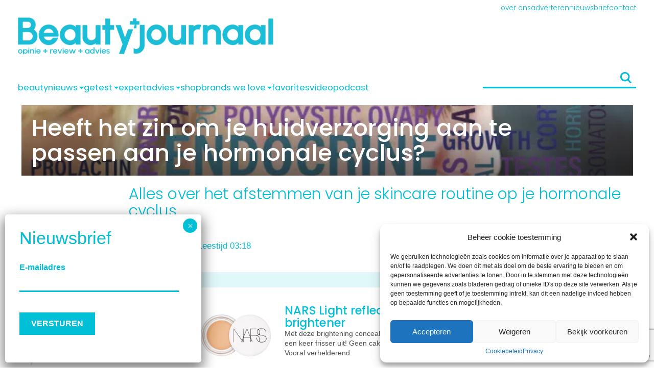

--- FILE ---
content_type: text/html; charset=utf-8
request_url: https://www.google.com/recaptcha/api2/anchor?ar=1&k=6LcNswwqAAAAACrW6hwL-zpcqm79Qj0cnn7IRhgD&co=aHR0cHM6Ly93d3cuYmVhdXR5am91cm5hYWwubmw6NDQz&hl=en&v=PoyoqOPhxBO7pBk68S4YbpHZ&theme=light&size=invisible&badge=bottomright&anchor-ms=20000&execute-ms=30000&cb=i248a3navt9u
body_size: 49292
content:
<!DOCTYPE HTML><html dir="ltr" lang="en"><head><meta http-equiv="Content-Type" content="text/html; charset=UTF-8">
<meta http-equiv="X-UA-Compatible" content="IE=edge">
<title>reCAPTCHA</title>
<style type="text/css">
/* cyrillic-ext */
@font-face {
  font-family: 'Roboto';
  font-style: normal;
  font-weight: 400;
  font-stretch: 100%;
  src: url(//fonts.gstatic.com/s/roboto/v48/KFO7CnqEu92Fr1ME7kSn66aGLdTylUAMa3GUBHMdazTgWw.woff2) format('woff2');
  unicode-range: U+0460-052F, U+1C80-1C8A, U+20B4, U+2DE0-2DFF, U+A640-A69F, U+FE2E-FE2F;
}
/* cyrillic */
@font-face {
  font-family: 'Roboto';
  font-style: normal;
  font-weight: 400;
  font-stretch: 100%;
  src: url(//fonts.gstatic.com/s/roboto/v48/KFO7CnqEu92Fr1ME7kSn66aGLdTylUAMa3iUBHMdazTgWw.woff2) format('woff2');
  unicode-range: U+0301, U+0400-045F, U+0490-0491, U+04B0-04B1, U+2116;
}
/* greek-ext */
@font-face {
  font-family: 'Roboto';
  font-style: normal;
  font-weight: 400;
  font-stretch: 100%;
  src: url(//fonts.gstatic.com/s/roboto/v48/KFO7CnqEu92Fr1ME7kSn66aGLdTylUAMa3CUBHMdazTgWw.woff2) format('woff2');
  unicode-range: U+1F00-1FFF;
}
/* greek */
@font-face {
  font-family: 'Roboto';
  font-style: normal;
  font-weight: 400;
  font-stretch: 100%;
  src: url(//fonts.gstatic.com/s/roboto/v48/KFO7CnqEu92Fr1ME7kSn66aGLdTylUAMa3-UBHMdazTgWw.woff2) format('woff2');
  unicode-range: U+0370-0377, U+037A-037F, U+0384-038A, U+038C, U+038E-03A1, U+03A3-03FF;
}
/* math */
@font-face {
  font-family: 'Roboto';
  font-style: normal;
  font-weight: 400;
  font-stretch: 100%;
  src: url(//fonts.gstatic.com/s/roboto/v48/KFO7CnqEu92Fr1ME7kSn66aGLdTylUAMawCUBHMdazTgWw.woff2) format('woff2');
  unicode-range: U+0302-0303, U+0305, U+0307-0308, U+0310, U+0312, U+0315, U+031A, U+0326-0327, U+032C, U+032F-0330, U+0332-0333, U+0338, U+033A, U+0346, U+034D, U+0391-03A1, U+03A3-03A9, U+03B1-03C9, U+03D1, U+03D5-03D6, U+03F0-03F1, U+03F4-03F5, U+2016-2017, U+2034-2038, U+203C, U+2040, U+2043, U+2047, U+2050, U+2057, U+205F, U+2070-2071, U+2074-208E, U+2090-209C, U+20D0-20DC, U+20E1, U+20E5-20EF, U+2100-2112, U+2114-2115, U+2117-2121, U+2123-214F, U+2190, U+2192, U+2194-21AE, U+21B0-21E5, U+21F1-21F2, U+21F4-2211, U+2213-2214, U+2216-22FF, U+2308-230B, U+2310, U+2319, U+231C-2321, U+2336-237A, U+237C, U+2395, U+239B-23B7, U+23D0, U+23DC-23E1, U+2474-2475, U+25AF, U+25B3, U+25B7, U+25BD, U+25C1, U+25CA, U+25CC, U+25FB, U+266D-266F, U+27C0-27FF, U+2900-2AFF, U+2B0E-2B11, U+2B30-2B4C, U+2BFE, U+3030, U+FF5B, U+FF5D, U+1D400-1D7FF, U+1EE00-1EEFF;
}
/* symbols */
@font-face {
  font-family: 'Roboto';
  font-style: normal;
  font-weight: 400;
  font-stretch: 100%;
  src: url(//fonts.gstatic.com/s/roboto/v48/KFO7CnqEu92Fr1ME7kSn66aGLdTylUAMaxKUBHMdazTgWw.woff2) format('woff2');
  unicode-range: U+0001-000C, U+000E-001F, U+007F-009F, U+20DD-20E0, U+20E2-20E4, U+2150-218F, U+2190, U+2192, U+2194-2199, U+21AF, U+21E6-21F0, U+21F3, U+2218-2219, U+2299, U+22C4-22C6, U+2300-243F, U+2440-244A, U+2460-24FF, U+25A0-27BF, U+2800-28FF, U+2921-2922, U+2981, U+29BF, U+29EB, U+2B00-2BFF, U+4DC0-4DFF, U+FFF9-FFFB, U+10140-1018E, U+10190-1019C, U+101A0, U+101D0-101FD, U+102E0-102FB, U+10E60-10E7E, U+1D2C0-1D2D3, U+1D2E0-1D37F, U+1F000-1F0FF, U+1F100-1F1AD, U+1F1E6-1F1FF, U+1F30D-1F30F, U+1F315, U+1F31C, U+1F31E, U+1F320-1F32C, U+1F336, U+1F378, U+1F37D, U+1F382, U+1F393-1F39F, U+1F3A7-1F3A8, U+1F3AC-1F3AF, U+1F3C2, U+1F3C4-1F3C6, U+1F3CA-1F3CE, U+1F3D4-1F3E0, U+1F3ED, U+1F3F1-1F3F3, U+1F3F5-1F3F7, U+1F408, U+1F415, U+1F41F, U+1F426, U+1F43F, U+1F441-1F442, U+1F444, U+1F446-1F449, U+1F44C-1F44E, U+1F453, U+1F46A, U+1F47D, U+1F4A3, U+1F4B0, U+1F4B3, U+1F4B9, U+1F4BB, U+1F4BF, U+1F4C8-1F4CB, U+1F4D6, U+1F4DA, U+1F4DF, U+1F4E3-1F4E6, U+1F4EA-1F4ED, U+1F4F7, U+1F4F9-1F4FB, U+1F4FD-1F4FE, U+1F503, U+1F507-1F50B, U+1F50D, U+1F512-1F513, U+1F53E-1F54A, U+1F54F-1F5FA, U+1F610, U+1F650-1F67F, U+1F687, U+1F68D, U+1F691, U+1F694, U+1F698, U+1F6AD, U+1F6B2, U+1F6B9-1F6BA, U+1F6BC, U+1F6C6-1F6CF, U+1F6D3-1F6D7, U+1F6E0-1F6EA, U+1F6F0-1F6F3, U+1F6F7-1F6FC, U+1F700-1F7FF, U+1F800-1F80B, U+1F810-1F847, U+1F850-1F859, U+1F860-1F887, U+1F890-1F8AD, U+1F8B0-1F8BB, U+1F8C0-1F8C1, U+1F900-1F90B, U+1F93B, U+1F946, U+1F984, U+1F996, U+1F9E9, U+1FA00-1FA6F, U+1FA70-1FA7C, U+1FA80-1FA89, U+1FA8F-1FAC6, U+1FACE-1FADC, U+1FADF-1FAE9, U+1FAF0-1FAF8, U+1FB00-1FBFF;
}
/* vietnamese */
@font-face {
  font-family: 'Roboto';
  font-style: normal;
  font-weight: 400;
  font-stretch: 100%;
  src: url(//fonts.gstatic.com/s/roboto/v48/KFO7CnqEu92Fr1ME7kSn66aGLdTylUAMa3OUBHMdazTgWw.woff2) format('woff2');
  unicode-range: U+0102-0103, U+0110-0111, U+0128-0129, U+0168-0169, U+01A0-01A1, U+01AF-01B0, U+0300-0301, U+0303-0304, U+0308-0309, U+0323, U+0329, U+1EA0-1EF9, U+20AB;
}
/* latin-ext */
@font-face {
  font-family: 'Roboto';
  font-style: normal;
  font-weight: 400;
  font-stretch: 100%;
  src: url(//fonts.gstatic.com/s/roboto/v48/KFO7CnqEu92Fr1ME7kSn66aGLdTylUAMa3KUBHMdazTgWw.woff2) format('woff2');
  unicode-range: U+0100-02BA, U+02BD-02C5, U+02C7-02CC, U+02CE-02D7, U+02DD-02FF, U+0304, U+0308, U+0329, U+1D00-1DBF, U+1E00-1E9F, U+1EF2-1EFF, U+2020, U+20A0-20AB, U+20AD-20C0, U+2113, U+2C60-2C7F, U+A720-A7FF;
}
/* latin */
@font-face {
  font-family: 'Roboto';
  font-style: normal;
  font-weight: 400;
  font-stretch: 100%;
  src: url(//fonts.gstatic.com/s/roboto/v48/KFO7CnqEu92Fr1ME7kSn66aGLdTylUAMa3yUBHMdazQ.woff2) format('woff2');
  unicode-range: U+0000-00FF, U+0131, U+0152-0153, U+02BB-02BC, U+02C6, U+02DA, U+02DC, U+0304, U+0308, U+0329, U+2000-206F, U+20AC, U+2122, U+2191, U+2193, U+2212, U+2215, U+FEFF, U+FFFD;
}
/* cyrillic-ext */
@font-face {
  font-family: 'Roboto';
  font-style: normal;
  font-weight: 500;
  font-stretch: 100%;
  src: url(//fonts.gstatic.com/s/roboto/v48/KFO7CnqEu92Fr1ME7kSn66aGLdTylUAMa3GUBHMdazTgWw.woff2) format('woff2');
  unicode-range: U+0460-052F, U+1C80-1C8A, U+20B4, U+2DE0-2DFF, U+A640-A69F, U+FE2E-FE2F;
}
/* cyrillic */
@font-face {
  font-family: 'Roboto';
  font-style: normal;
  font-weight: 500;
  font-stretch: 100%;
  src: url(//fonts.gstatic.com/s/roboto/v48/KFO7CnqEu92Fr1ME7kSn66aGLdTylUAMa3iUBHMdazTgWw.woff2) format('woff2');
  unicode-range: U+0301, U+0400-045F, U+0490-0491, U+04B0-04B1, U+2116;
}
/* greek-ext */
@font-face {
  font-family: 'Roboto';
  font-style: normal;
  font-weight: 500;
  font-stretch: 100%;
  src: url(//fonts.gstatic.com/s/roboto/v48/KFO7CnqEu92Fr1ME7kSn66aGLdTylUAMa3CUBHMdazTgWw.woff2) format('woff2');
  unicode-range: U+1F00-1FFF;
}
/* greek */
@font-face {
  font-family: 'Roboto';
  font-style: normal;
  font-weight: 500;
  font-stretch: 100%;
  src: url(//fonts.gstatic.com/s/roboto/v48/KFO7CnqEu92Fr1ME7kSn66aGLdTylUAMa3-UBHMdazTgWw.woff2) format('woff2');
  unicode-range: U+0370-0377, U+037A-037F, U+0384-038A, U+038C, U+038E-03A1, U+03A3-03FF;
}
/* math */
@font-face {
  font-family: 'Roboto';
  font-style: normal;
  font-weight: 500;
  font-stretch: 100%;
  src: url(//fonts.gstatic.com/s/roboto/v48/KFO7CnqEu92Fr1ME7kSn66aGLdTylUAMawCUBHMdazTgWw.woff2) format('woff2');
  unicode-range: U+0302-0303, U+0305, U+0307-0308, U+0310, U+0312, U+0315, U+031A, U+0326-0327, U+032C, U+032F-0330, U+0332-0333, U+0338, U+033A, U+0346, U+034D, U+0391-03A1, U+03A3-03A9, U+03B1-03C9, U+03D1, U+03D5-03D6, U+03F0-03F1, U+03F4-03F5, U+2016-2017, U+2034-2038, U+203C, U+2040, U+2043, U+2047, U+2050, U+2057, U+205F, U+2070-2071, U+2074-208E, U+2090-209C, U+20D0-20DC, U+20E1, U+20E5-20EF, U+2100-2112, U+2114-2115, U+2117-2121, U+2123-214F, U+2190, U+2192, U+2194-21AE, U+21B0-21E5, U+21F1-21F2, U+21F4-2211, U+2213-2214, U+2216-22FF, U+2308-230B, U+2310, U+2319, U+231C-2321, U+2336-237A, U+237C, U+2395, U+239B-23B7, U+23D0, U+23DC-23E1, U+2474-2475, U+25AF, U+25B3, U+25B7, U+25BD, U+25C1, U+25CA, U+25CC, U+25FB, U+266D-266F, U+27C0-27FF, U+2900-2AFF, U+2B0E-2B11, U+2B30-2B4C, U+2BFE, U+3030, U+FF5B, U+FF5D, U+1D400-1D7FF, U+1EE00-1EEFF;
}
/* symbols */
@font-face {
  font-family: 'Roboto';
  font-style: normal;
  font-weight: 500;
  font-stretch: 100%;
  src: url(//fonts.gstatic.com/s/roboto/v48/KFO7CnqEu92Fr1ME7kSn66aGLdTylUAMaxKUBHMdazTgWw.woff2) format('woff2');
  unicode-range: U+0001-000C, U+000E-001F, U+007F-009F, U+20DD-20E0, U+20E2-20E4, U+2150-218F, U+2190, U+2192, U+2194-2199, U+21AF, U+21E6-21F0, U+21F3, U+2218-2219, U+2299, U+22C4-22C6, U+2300-243F, U+2440-244A, U+2460-24FF, U+25A0-27BF, U+2800-28FF, U+2921-2922, U+2981, U+29BF, U+29EB, U+2B00-2BFF, U+4DC0-4DFF, U+FFF9-FFFB, U+10140-1018E, U+10190-1019C, U+101A0, U+101D0-101FD, U+102E0-102FB, U+10E60-10E7E, U+1D2C0-1D2D3, U+1D2E0-1D37F, U+1F000-1F0FF, U+1F100-1F1AD, U+1F1E6-1F1FF, U+1F30D-1F30F, U+1F315, U+1F31C, U+1F31E, U+1F320-1F32C, U+1F336, U+1F378, U+1F37D, U+1F382, U+1F393-1F39F, U+1F3A7-1F3A8, U+1F3AC-1F3AF, U+1F3C2, U+1F3C4-1F3C6, U+1F3CA-1F3CE, U+1F3D4-1F3E0, U+1F3ED, U+1F3F1-1F3F3, U+1F3F5-1F3F7, U+1F408, U+1F415, U+1F41F, U+1F426, U+1F43F, U+1F441-1F442, U+1F444, U+1F446-1F449, U+1F44C-1F44E, U+1F453, U+1F46A, U+1F47D, U+1F4A3, U+1F4B0, U+1F4B3, U+1F4B9, U+1F4BB, U+1F4BF, U+1F4C8-1F4CB, U+1F4D6, U+1F4DA, U+1F4DF, U+1F4E3-1F4E6, U+1F4EA-1F4ED, U+1F4F7, U+1F4F9-1F4FB, U+1F4FD-1F4FE, U+1F503, U+1F507-1F50B, U+1F50D, U+1F512-1F513, U+1F53E-1F54A, U+1F54F-1F5FA, U+1F610, U+1F650-1F67F, U+1F687, U+1F68D, U+1F691, U+1F694, U+1F698, U+1F6AD, U+1F6B2, U+1F6B9-1F6BA, U+1F6BC, U+1F6C6-1F6CF, U+1F6D3-1F6D7, U+1F6E0-1F6EA, U+1F6F0-1F6F3, U+1F6F7-1F6FC, U+1F700-1F7FF, U+1F800-1F80B, U+1F810-1F847, U+1F850-1F859, U+1F860-1F887, U+1F890-1F8AD, U+1F8B0-1F8BB, U+1F8C0-1F8C1, U+1F900-1F90B, U+1F93B, U+1F946, U+1F984, U+1F996, U+1F9E9, U+1FA00-1FA6F, U+1FA70-1FA7C, U+1FA80-1FA89, U+1FA8F-1FAC6, U+1FACE-1FADC, U+1FADF-1FAE9, U+1FAF0-1FAF8, U+1FB00-1FBFF;
}
/* vietnamese */
@font-face {
  font-family: 'Roboto';
  font-style: normal;
  font-weight: 500;
  font-stretch: 100%;
  src: url(//fonts.gstatic.com/s/roboto/v48/KFO7CnqEu92Fr1ME7kSn66aGLdTylUAMa3OUBHMdazTgWw.woff2) format('woff2');
  unicode-range: U+0102-0103, U+0110-0111, U+0128-0129, U+0168-0169, U+01A0-01A1, U+01AF-01B0, U+0300-0301, U+0303-0304, U+0308-0309, U+0323, U+0329, U+1EA0-1EF9, U+20AB;
}
/* latin-ext */
@font-face {
  font-family: 'Roboto';
  font-style: normal;
  font-weight: 500;
  font-stretch: 100%;
  src: url(//fonts.gstatic.com/s/roboto/v48/KFO7CnqEu92Fr1ME7kSn66aGLdTylUAMa3KUBHMdazTgWw.woff2) format('woff2');
  unicode-range: U+0100-02BA, U+02BD-02C5, U+02C7-02CC, U+02CE-02D7, U+02DD-02FF, U+0304, U+0308, U+0329, U+1D00-1DBF, U+1E00-1E9F, U+1EF2-1EFF, U+2020, U+20A0-20AB, U+20AD-20C0, U+2113, U+2C60-2C7F, U+A720-A7FF;
}
/* latin */
@font-face {
  font-family: 'Roboto';
  font-style: normal;
  font-weight: 500;
  font-stretch: 100%;
  src: url(//fonts.gstatic.com/s/roboto/v48/KFO7CnqEu92Fr1ME7kSn66aGLdTylUAMa3yUBHMdazQ.woff2) format('woff2');
  unicode-range: U+0000-00FF, U+0131, U+0152-0153, U+02BB-02BC, U+02C6, U+02DA, U+02DC, U+0304, U+0308, U+0329, U+2000-206F, U+20AC, U+2122, U+2191, U+2193, U+2212, U+2215, U+FEFF, U+FFFD;
}
/* cyrillic-ext */
@font-face {
  font-family: 'Roboto';
  font-style: normal;
  font-weight: 900;
  font-stretch: 100%;
  src: url(//fonts.gstatic.com/s/roboto/v48/KFO7CnqEu92Fr1ME7kSn66aGLdTylUAMa3GUBHMdazTgWw.woff2) format('woff2');
  unicode-range: U+0460-052F, U+1C80-1C8A, U+20B4, U+2DE0-2DFF, U+A640-A69F, U+FE2E-FE2F;
}
/* cyrillic */
@font-face {
  font-family: 'Roboto';
  font-style: normal;
  font-weight: 900;
  font-stretch: 100%;
  src: url(//fonts.gstatic.com/s/roboto/v48/KFO7CnqEu92Fr1ME7kSn66aGLdTylUAMa3iUBHMdazTgWw.woff2) format('woff2');
  unicode-range: U+0301, U+0400-045F, U+0490-0491, U+04B0-04B1, U+2116;
}
/* greek-ext */
@font-face {
  font-family: 'Roboto';
  font-style: normal;
  font-weight: 900;
  font-stretch: 100%;
  src: url(//fonts.gstatic.com/s/roboto/v48/KFO7CnqEu92Fr1ME7kSn66aGLdTylUAMa3CUBHMdazTgWw.woff2) format('woff2');
  unicode-range: U+1F00-1FFF;
}
/* greek */
@font-face {
  font-family: 'Roboto';
  font-style: normal;
  font-weight: 900;
  font-stretch: 100%;
  src: url(//fonts.gstatic.com/s/roboto/v48/KFO7CnqEu92Fr1ME7kSn66aGLdTylUAMa3-UBHMdazTgWw.woff2) format('woff2');
  unicode-range: U+0370-0377, U+037A-037F, U+0384-038A, U+038C, U+038E-03A1, U+03A3-03FF;
}
/* math */
@font-face {
  font-family: 'Roboto';
  font-style: normal;
  font-weight: 900;
  font-stretch: 100%;
  src: url(//fonts.gstatic.com/s/roboto/v48/KFO7CnqEu92Fr1ME7kSn66aGLdTylUAMawCUBHMdazTgWw.woff2) format('woff2');
  unicode-range: U+0302-0303, U+0305, U+0307-0308, U+0310, U+0312, U+0315, U+031A, U+0326-0327, U+032C, U+032F-0330, U+0332-0333, U+0338, U+033A, U+0346, U+034D, U+0391-03A1, U+03A3-03A9, U+03B1-03C9, U+03D1, U+03D5-03D6, U+03F0-03F1, U+03F4-03F5, U+2016-2017, U+2034-2038, U+203C, U+2040, U+2043, U+2047, U+2050, U+2057, U+205F, U+2070-2071, U+2074-208E, U+2090-209C, U+20D0-20DC, U+20E1, U+20E5-20EF, U+2100-2112, U+2114-2115, U+2117-2121, U+2123-214F, U+2190, U+2192, U+2194-21AE, U+21B0-21E5, U+21F1-21F2, U+21F4-2211, U+2213-2214, U+2216-22FF, U+2308-230B, U+2310, U+2319, U+231C-2321, U+2336-237A, U+237C, U+2395, U+239B-23B7, U+23D0, U+23DC-23E1, U+2474-2475, U+25AF, U+25B3, U+25B7, U+25BD, U+25C1, U+25CA, U+25CC, U+25FB, U+266D-266F, U+27C0-27FF, U+2900-2AFF, U+2B0E-2B11, U+2B30-2B4C, U+2BFE, U+3030, U+FF5B, U+FF5D, U+1D400-1D7FF, U+1EE00-1EEFF;
}
/* symbols */
@font-face {
  font-family: 'Roboto';
  font-style: normal;
  font-weight: 900;
  font-stretch: 100%;
  src: url(//fonts.gstatic.com/s/roboto/v48/KFO7CnqEu92Fr1ME7kSn66aGLdTylUAMaxKUBHMdazTgWw.woff2) format('woff2');
  unicode-range: U+0001-000C, U+000E-001F, U+007F-009F, U+20DD-20E0, U+20E2-20E4, U+2150-218F, U+2190, U+2192, U+2194-2199, U+21AF, U+21E6-21F0, U+21F3, U+2218-2219, U+2299, U+22C4-22C6, U+2300-243F, U+2440-244A, U+2460-24FF, U+25A0-27BF, U+2800-28FF, U+2921-2922, U+2981, U+29BF, U+29EB, U+2B00-2BFF, U+4DC0-4DFF, U+FFF9-FFFB, U+10140-1018E, U+10190-1019C, U+101A0, U+101D0-101FD, U+102E0-102FB, U+10E60-10E7E, U+1D2C0-1D2D3, U+1D2E0-1D37F, U+1F000-1F0FF, U+1F100-1F1AD, U+1F1E6-1F1FF, U+1F30D-1F30F, U+1F315, U+1F31C, U+1F31E, U+1F320-1F32C, U+1F336, U+1F378, U+1F37D, U+1F382, U+1F393-1F39F, U+1F3A7-1F3A8, U+1F3AC-1F3AF, U+1F3C2, U+1F3C4-1F3C6, U+1F3CA-1F3CE, U+1F3D4-1F3E0, U+1F3ED, U+1F3F1-1F3F3, U+1F3F5-1F3F7, U+1F408, U+1F415, U+1F41F, U+1F426, U+1F43F, U+1F441-1F442, U+1F444, U+1F446-1F449, U+1F44C-1F44E, U+1F453, U+1F46A, U+1F47D, U+1F4A3, U+1F4B0, U+1F4B3, U+1F4B9, U+1F4BB, U+1F4BF, U+1F4C8-1F4CB, U+1F4D6, U+1F4DA, U+1F4DF, U+1F4E3-1F4E6, U+1F4EA-1F4ED, U+1F4F7, U+1F4F9-1F4FB, U+1F4FD-1F4FE, U+1F503, U+1F507-1F50B, U+1F50D, U+1F512-1F513, U+1F53E-1F54A, U+1F54F-1F5FA, U+1F610, U+1F650-1F67F, U+1F687, U+1F68D, U+1F691, U+1F694, U+1F698, U+1F6AD, U+1F6B2, U+1F6B9-1F6BA, U+1F6BC, U+1F6C6-1F6CF, U+1F6D3-1F6D7, U+1F6E0-1F6EA, U+1F6F0-1F6F3, U+1F6F7-1F6FC, U+1F700-1F7FF, U+1F800-1F80B, U+1F810-1F847, U+1F850-1F859, U+1F860-1F887, U+1F890-1F8AD, U+1F8B0-1F8BB, U+1F8C0-1F8C1, U+1F900-1F90B, U+1F93B, U+1F946, U+1F984, U+1F996, U+1F9E9, U+1FA00-1FA6F, U+1FA70-1FA7C, U+1FA80-1FA89, U+1FA8F-1FAC6, U+1FACE-1FADC, U+1FADF-1FAE9, U+1FAF0-1FAF8, U+1FB00-1FBFF;
}
/* vietnamese */
@font-face {
  font-family: 'Roboto';
  font-style: normal;
  font-weight: 900;
  font-stretch: 100%;
  src: url(//fonts.gstatic.com/s/roboto/v48/KFO7CnqEu92Fr1ME7kSn66aGLdTylUAMa3OUBHMdazTgWw.woff2) format('woff2');
  unicode-range: U+0102-0103, U+0110-0111, U+0128-0129, U+0168-0169, U+01A0-01A1, U+01AF-01B0, U+0300-0301, U+0303-0304, U+0308-0309, U+0323, U+0329, U+1EA0-1EF9, U+20AB;
}
/* latin-ext */
@font-face {
  font-family: 'Roboto';
  font-style: normal;
  font-weight: 900;
  font-stretch: 100%;
  src: url(//fonts.gstatic.com/s/roboto/v48/KFO7CnqEu92Fr1ME7kSn66aGLdTylUAMa3KUBHMdazTgWw.woff2) format('woff2');
  unicode-range: U+0100-02BA, U+02BD-02C5, U+02C7-02CC, U+02CE-02D7, U+02DD-02FF, U+0304, U+0308, U+0329, U+1D00-1DBF, U+1E00-1E9F, U+1EF2-1EFF, U+2020, U+20A0-20AB, U+20AD-20C0, U+2113, U+2C60-2C7F, U+A720-A7FF;
}
/* latin */
@font-face {
  font-family: 'Roboto';
  font-style: normal;
  font-weight: 900;
  font-stretch: 100%;
  src: url(//fonts.gstatic.com/s/roboto/v48/KFO7CnqEu92Fr1ME7kSn66aGLdTylUAMa3yUBHMdazQ.woff2) format('woff2');
  unicode-range: U+0000-00FF, U+0131, U+0152-0153, U+02BB-02BC, U+02C6, U+02DA, U+02DC, U+0304, U+0308, U+0329, U+2000-206F, U+20AC, U+2122, U+2191, U+2193, U+2212, U+2215, U+FEFF, U+FFFD;
}

</style>
<link rel="stylesheet" type="text/css" href="https://www.gstatic.com/recaptcha/releases/PoyoqOPhxBO7pBk68S4YbpHZ/styles__ltr.css">
<script nonce="hJaY4yl8hKVCfFJZkMkhKQ" type="text/javascript">window['__recaptcha_api'] = 'https://www.google.com/recaptcha/api2/';</script>
<script type="text/javascript" src="https://www.gstatic.com/recaptcha/releases/PoyoqOPhxBO7pBk68S4YbpHZ/recaptcha__en.js" nonce="hJaY4yl8hKVCfFJZkMkhKQ">
      
    </script></head>
<body><div id="rc-anchor-alert" class="rc-anchor-alert"></div>
<input type="hidden" id="recaptcha-token" value="[base64]">
<script type="text/javascript" nonce="hJaY4yl8hKVCfFJZkMkhKQ">
      recaptcha.anchor.Main.init("[\x22ainput\x22,[\x22bgdata\x22,\x22\x22,\[base64]/[base64]/bmV3IFpbdF0obVswXSk6Sz09Mj9uZXcgWlt0XShtWzBdLG1bMV0pOks9PTM/bmV3IFpbdF0obVswXSxtWzFdLG1bMl0pOks9PTQ/[base64]/[base64]/[base64]/[base64]/[base64]/[base64]/[base64]/[base64]/[base64]/[base64]/[base64]/[base64]/[base64]/[base64]\\u003d\\u003d\x22,\[base64]\\u003d\\u003d\x22,\x22w6nChsKAI07DpRJrRxPCpADDvcK5wrXCujrCsMKfw6fCjUXCkDLDnEEzT8ObLn0wOFPDki9qS24MwrjCucOkAH9QazfCksO8wp8nITwAVjzCtMOBwo3DkMKDw4TCoC/[base64]/CkljDn8ORw6/DrTZwH8K4KBjCowXDvsOSw5rCoxoBZ1TChFLDmMO5BsKFw4jDoirCkk7ChghRw4DCq8K8XkbCmzMCcw3DiMOBRsK1BkzDsyHDmsKkXcKwFsOrw5LDrlUMw7bDtsK5MRMkw5DDmBzDpmVdwrlXwqLDmn9uMznCjCjCkjEONHLDnh/DklvCkAPDhAUEMxhLHETDiQ8NEXo2w55ydcOJY30ZT2DDo11twp5/Q8OwV8O6QXhPQ8OewpDCi3BweMKveMOLYcO1w50nw61zw6bCnHY7wrN7woPDgAvCvMOCA37CtQ0lw5rCgMORw6R/w6p1w5NkDsKqwqZ/w7bDh0LDhUw3bA9pwrrCh8KkeMO6RcO7VsOcw4DCqWzCok3CkMK3ckkOQFvDgk9sOMKhPwBAJ8K9CcKiZlsZECkuT8K1w7MMw594w6jDg8KsMMO0wokAw4rDrnFlw7V6e8Kiwq4BZX89w7sMV8Oow4BdIsKHwp/Dm8OVw7MJwosswotKX3gUCMOtwrU2EsK6woHDr8KLw7ZBLsKfLQsFwr0tXMK3w4TDhjAhwprDrnwDwrwIwqzDuMOywq7CsMKiw5vDhkhgwr/CriIlGhrChMKkw6AUDE18J3fChSPCkHJxwq9QwqbDn04ZwoTCoxPDkmXChsKwYhjDtWnDqQsxTAXCssKgbHZUw7HDgETDmhvDsUN3w5fDqcOgwrHDkAN5w7UjdMOIN8Ojw7vChsO2X8KqY8OXwoPDk8K/NcOqEcOaG8Oiwo3ChsKLw40GwqfDpy8bw6B+wrAVw6Q7wp7DsBbDuhHDs8OKwqrCkG0vwrDDqMOZO3Bvwq3DuXrChxPDp3vDvFRewpMGw5cHw60hHR52FXBCPsO+J8O3wpkGw4/CrUxjDCs/[base64]/CqFjDpADCj8KrW8KNwqhkUcKcw5I0VcOJEsOVZgrDtsOgDGHDhR7CscKpdR7Crhd0wocvwqTCv8O/CCjDlsKEw6pQw5/[base64]/[base64]/[base64]/DizLDncOFCmXDpMKswo91w5goTQNwRy/Dn8OVG8OwZk9rPMOFwrRxw4HDsATDkXkWwrTCgMO9K8OlMlzDoQF8w69cwprDv8KjeWzCnFZIIcOkwqjDmcO7TcOcw7jCjm/DgSpRT8KAZQljfcK7V8KCwrwuw70Ow4DCvsKJw7LCvnYaw7/CsHlJccOMwpITHMKkEmAjbMOZw7bDscOGw6vCj2LCrsK4wq/DqX7DjnfDljPDusKYAmfDiRzCkBXDsDNtwpEswop1w6XDkGUqwofCv3xxw5jDuhPCrnjCmhvDisKfw4Mww4bDgcKHCyLDunXDh0Z0J1DDncO1wpnClcOVH8KCw5c4wq7DoyI1w7HCtmVQJsKZwprCgMKeRcOCwpc/woPDk8K/Z8KVwqrCqj7CmMORJkRtVi5Zw6TDtgPCnMKOw6N9w4vCrMKJwoXClcKOw4gTHCgVwqgowpEuHRQKacKUAW7CnhlJXMO9wpw3w6UIw5jCkyvDrcKeOm7CgsK9wr5VwrgZPsOJw7rCt15sUMKLwp1Lc1nCuQt4wpzDvjXDjMKjLcORFsKYN8Oxw7Aywq/CkMOCDcO0wofCk8OZdHZqwpAYwqXCmsOGdcOLw7hvwpPDhcOTwosiaE7CsMKZd8OvN8ORa3lFw6R7aWgGwrrDgcKVwrVmQ8KgDMO/AsKQwpTDhV7CvDpFw7zDusKsw7fDrQPConUcwo8KRmPDrQ97R8KHw7wDw6bDscK8SyQ/PsOuJcOvwp7DnsKZw4XChcOAMTzDtMOWW8ONw4jDiRLCusKBHldywqtKwq7Du8KMw6EpEcKca0zCm8O/w6nDtF3CmcOyLMOWwoNfMkYNMxlQExJbwqTDtMKeRRBKwqXDkjwuwpBpDMKBw4zCgMOQw5vCsRsveB0nTB1pOWtQw6zDvCEZBsKWwoMMw7XDpzd5V8OMEcOLXcKEwo/[base64]/DlVkMwoIWFWTDhsKoZsKKGcK8wrUEw4zCk8OfYhBmZsOFNMOFf8OTJ1FVbcKdwrfCsTnDssOOwo16D8KHM3gkSsKUw4/DgcOgfcKlw4JBCsODw5cdf1LDqHXDmsOnwopkfsKsw48fDgMbwooOFsKaPcOFw7ANQcKpPT4xwqfDvsKjw74uwpHDh8KsNRDCtkTDrncVJsKkw7wLwoXCulEYYncuKUpywoUKBHhQccOVAn8kPkfCjMK9F8KEwr/[base64]/[base64]/CtcKSDhvCi8KwK8Kdw4QUw5VfXzI1w6USOSnCp8KewoXDu1Ftwq5CSsK8Y8ONEcKwwq0RBHx9w6TDkcKuJ8Kkw7LCo8OESXV8WcK3w6jDq8KXw5HCmsKDEUHCkMOuw7DCqhHDvAzDmwcxCT7DiMOkwowJRMKZwqJEd8OvFcOQw4kHeDDCgT7CkhzDq2DCjcKGDS/DmVkNw6nDtRzChcO7P25Nw67CtMOIw6IHw4srAnRpLylbBMOMw4Qbw7BLw6/Dl3FCw5Yrw412wpgrwoXCoMK/LcOhRi94JMO0wqgKEsOVw6DCiMKpw7NnAcOjw5lyElx4FcOCel3CtMKRwr9qw7xww4XDvsOlLsKRb1fDhcO6wrFmFsOmQC5DOcOOQi8kYVBdR8OEcE7Chk3CjD13VnzDtiwYwopVwrYXw5XCt8KRwo/[base64]/wrLCiGXCicKOfwnDtDXDgSXDmynChHNdwr05V37CnT/Cv34JdcKUw4fDm8OcBQPDmRdcwr7DvMO5wrZfPWjDhcK5R8KPOcOVwq1mPB/CtsK0TR3DpMK2W1JAUMOTw6LChBbCsMKSw5PChXnCrxQGwovDvcKeUcK8w5LDu8K/[base64]/DmVs6wpgzw6LCinfDr0lqWlXCrmU3worDiE7DucOFeU7DrXNawpQjKGDCuMKpwq1VwoTChFU1GD1KwowRCcOAQVjCtMOqw48OdsKCRsKIw5UFw6tZwqdOw4rCu8K/UB/Ciy7CoMKkVsK9w71Vw4rCtcOVw6nDuijCmRjDoh42Z8KgwrpjwoYWw41AeMOuWcOow4zDlMOxRDPClF/DlsOCw4HCpmLCjMKfwq5aw699wqAxwqJOXMKCeH3DkcKuR2Vfd8KIw5JGPEUAw5lzwrTDp2EefcOPwqh4w6lYHcKSUMKVw4rChsKieX/CvhHCsl7DgMO/CMKkwocuNS/CqjzCjMOjwoTCjsKlw6DCsnzChMOKwpzDkcOvwpnCt8KiPcKJY0RhJmDCs8OBw6/CrgQVfk9HMsOsfhF/wonChDrDvMO+w5vDocOZw7rCvRXDlQVTw73Clx7ClHYrw7vCg8OZZsKXw4HDnMKyw4EKw5Vhw5DClBsnw4lewpcPe8KNwrTDjsOhNsK4wqnCgwvCucKewpTCgcOtSXrCq8Ojw5g2w4Baw584w58Rw5zDiFnCg8KAw6jDqcKbw6zDp8KYw6V3wq/DpiPDtkhAworDqAzCmsOUKglFWCvDsV3CqFhSG2thw4TChcK1wo/Dn8KrAcKYChUAw7hDwoYRw4nDvcKbw4QNFsOiSGg6LsOkw508w7VweDsrw6k9T8O9w6YpwobCiMKtw6omwqbDr8OGasOVMcKAZsKkw5/Dq8OGwqMbQ0MBb0giT8K/[base64]/Dp8KbPXF1I8OGw6p/[base64]/[base64]/ClCsAYMO4fcKww5kIWcK6wrjDlMOQZMOmS8KCwqzCong7wq9vw7/DnMKZcsOuFUfCjsOxwpYLw5HDhcO/w4PDkH0DwrfDtsOkw4k1worClUhmwqwsBMOrwo7DiMKCfTLDhsOqwoFEQ8Owd8OfwpzDgS7DrhArwqnDsnhhw79XMcKGwq00FsKtQMOpKGVPw4JgaMO3csKiaMKDQ8KCJcKofCwQwr12wpjDnsOewo3Cn8KfNsKAa8O/V8ODwobCmhgqQsK2DMOZN8O1wq4mw7HDg0HCqRVqwoNKZ0/Dk3tjB1zDssKDw6siwosLFsOAVsKnw5LCnsOJKFjCgcKtdcOwABAUFcOCMyJ5RsO5w6YXw77CmhTDhUHDkgJsE1AOaMKEwrXDrMK/[base64]/W3poLS0vwr4/cMK+wqEqw5F5wqbCsgHDk08XGm1LwozClMONPVg/wq7DvcO0w6DCiMOKODrDq8K9SmvCimvDgFTDlsO8w6rDtANvwqkzfjh6OsKhDkXDjGImc3bDqMKJwovDjMKeeTvDjsOzwpQrO8K5w4PDvcO4w4XCuMKweMOWw4ZXw4U/wpDCuMKLwoLDjcK5wqrDjcKOwpnCk2s+EjvCl8OuG8KlAlY0wr9kwqTDh8Kkw5bCkm/Ch8KZwp7ChB5UehAEAhbDokbDhMO4w5NSw5QREcOPwq7CmcObw4MTw7VHw5sswqJiwrp5CsO9NsKTDcOeDMKfw7U0VsOmXsObw6fDrTTCksKTJ2zCqsOzw5k/w5hoAENCYAjDhnxFwq7Cp8OUcFYvwpPDgD7DsT8YdcKkQgVTTSFaG8K7fFVCHcOdasO/X1nChcO5LWbDssKLwq8OfXHDosO/[base64]/[base64]/Dj3hHWMO6LsODw69XejMyMMOnwr7ClRpoRMKrw6A3BcOzNsKGwolywrd+wqEgwpnCtEzCucOWO8KuEsKyRTrDpMOxw6djCnbCgENowpcXw5XDhldCw6oxbxZYMhvDlAwvHsOQd8KEw6spVsOLwqPDg8ONwogmYDjCtsKxwonDiMKvBsO7NRZfbXYGw7taw4o/wr5twrnCux/CvsKxw44twrpiEMOSLV7CqzRSwr/CjcO8wpLCqgPCnUdCQcK2YcKnGcOiacKsLE7CnREiOS1uXmfDjR1DwozCisOxfsK5w68te8OIN8O6AsKdVk9jQjQcaQHDtCwdw6Iqw63DiFcpaMKxw6/CpsKSNcOrwo9UP3VUMcO5wqLDhw/DgArDl8OKb20WwocywpZ1KMKTdD7CjsOXw7HCgnfChER6w5DDl0nDl3nCjBpPwpLDtsOmwr0mwq0FfsKoB2TCrMKjDcOvwozDoTYQwp7DgMKMDi4abMOuOG4lQMOFbjXDmMKLw7jDhGtIFTEww5zCpsOhw6l2wq/Dom/CqiRPw6HCvwVkwq8XCBV6c2PCq8KSw4nCs8Kaw6wxOyvCp3hbw4w3U8K7bcKIw4/CmAYsLyPCr0bCqXETw6duw6vDqiFodGpRM8Kvw59Cw44kwo0Xw7vCoQPChBHCisK2wrHDsFYHRcKVw5XDs0Y7YMOLw7zDqsKbw5vDk2HCnWNFS8ODJcKDPMKXw7vDicKZEyVAwqLDiMOLaGYhFcKQIg3CgWEPwph+A1dkUMOMcF/Dr0vClcOOLsOwQwTCpA0zT8KccsKWw7TCnmlzY8Ouwq3CtMKow5vCiiBxw5BVHcO0wo02LmfDmRNzFUJKw4Mqwqg/fcOYHmdbScKWLRfCknBiOcOow4cPwqDClMOiaMKQw7bDp8K0wrQ3OQ/CsMKQwoDDvHnCoFgcwpQYw4VHw5bDq1jCgcOLHMK/w6wwGMKZaMK5wo9IOsObw7Fvw7XDi8Ojw4zCkSjDpXhgacOlw4MLOlTCsMOMFcKIcsOpeRQ/AH/CtcOQVx03RMOqFcOswp80bl7DrCMDOSV8wp5Fw5M9WMKbdMOGw6vDjyrCu0NRcFDDoBrDjMKYB8K/QywGw4QLVBPCum5Pwqkxw4vDqcKbcWLCvk3Di8KnE8KSKMOGw6QwHcO8N8Kwe2fDuTZVA8Onwr3CthA9w6XDs8OKdsKcTcOdNyxWw6l3w7JQw6gFJg1YUGbChgDDiMOHNysqw7LCsMOfwq/CgU5pw441w5XDrRHDkTcBwonCvsOaUsOpJcKIw79qFcOpw4kTwqLCqsO1RzIiUcKpBcKHw4vDilw4w6wzwqzCumzDgVBbT8Khw7szwq98AhzDlMKxTWLDmHBPasKhN3DDqF7Cl3XDvyUIIsOGCsKXw7XDtMKQwprDu8KIZMKVw7bCqm/[base64]/OnNSXyXDiVPCnQ5Ew5wDe8KlaMOBw6XCucKSAW3DlMKDwpfDoMKWwoNqw7N1c8KSwpnCpMKmwpvDvRHDp8KrHS5NUW3DsMOrwpMIJwBLwoXCvhorXMKEw4pNS8KIZhTCtzHDmTvDhBAXVDbDn8K1wpZ0EcOEAgjCjcK0OWNwwrPDkMOXwr/DrzzDnXhewpwbLsKnEsO0YQEAwp/CgQvDvcOxC0jCtTBjw7vCocO9wo4AfMORdFjCi8KHelfCti1IeMO9AsKRwobChMKGSsKKbcOSUmMpwqfCjMOFw4DDvMKIKnvDucOww4wvF8K/[base64]/w4MWJmhVFjzCo8KsSwzDpcOPw6PDrjvCu8OIw5kkfD/DpEzCq3Fnw5IidsKrUsOEwqRlXxE+T8OCw6ZtI8KwKDjDgT3Dl0EmFGw1ZMKnwqFheMKswqJ0wrVxw5nCr11owphsWAXCkMOZfsOJBAPDvhYVV2PDnVbCq8OuecOsNykqS0PDusOhwq/DvC/CgTMAwqrCu3zCgcKTw7LCq8OLF8ODwpjDq8KqVAcFP8KwwoPDukNowqvDsXvDr8KzAAXDsxdjbWIqw6/Cs1vCksKTwpjDi3xfwqcmw7NZw7chVG/ClxDDqcK+w6rDmcKIEcKPbGdOYBvDnsOIEErDum83w5jCi3QVwos/XXA7bQ1UwpbCnMKmGVYowqvChFJ+w7A8w4bCvsO4RC7DncKewrHCjSrDvUtEw6/CsMKaD8KlwrXCksORwpR+wrtUN8OrIMKsG8Ozwq7CscKuw4PDh2zDoRrDocOpQsKYw5fCtcOBesO8wr8pbjbCnB/DnEENwr/CuxF7wozDpcOnKsOOW8OxMSvDr1bCnsO/NsOfwoFXw77DuMKWwq7DiQUwXsOuBVjCjVbCkVvDgETDhHUrwoMEHsO3w7zDqMKzwrpkTWXCnwJtG1nDp8OgUMOYXh9aw5ksfsOgMcOjw4rCjcORJhLDksKtwqvDqClZwpPCisOsK8Oqe8OsHzDCqsOcccO/YQxTw6EJw6jCjsOZJsKYZsOYwoDCr3jDn1EFw53DjxjDsn06wpTCoVBTw5N8ZU5Gw5A6w6NOIEHDlBfCoMKQw5XCuWXCvMK/NcOxG3FuCcKSDsOfwqfDrUrChMOKZ8KjMjvCvsKNwoPDrMKUAxLCisOHf8KSwqBJwq/DtMONw4bCpsOIU2vCu1fCjsKuw5owwq7Ci8KCZBowCE1owrbCnkxOLynChVVawqzDn8Kmw5M7JsOQw6d6wqRdw547Ui/CksKLwrZ1T8KnwqYAe8KGwptPwpXCoiJLJ8KmwpjCisOPw7xVwrPCpTLCiXsMKwo9D3HDrcKNw7ZvZHUxwq3DmMK1w5bCgEDDmsOnGlxmwq/[base64]/CuFbDlhvDg0/DuAdyRVnDuw49RyxrL8KTbA3DocO3wo/Cv8KUwpJvwoc5w47DtRLCnXskN8OUPExvbwnCgsKgEDfDhcKKwpbCvQ0EOmHCjcOvwo5tccKfwoY2wrk3B8OzZw8AAcONw7NbH3Z5wq8QdcO2wrcAwpJgAcOQRBfCk8Opw64Aw4HCssOvBsK+woRjVsKoYwnDuVrCjQLCrWBfw7QEdA9YFR/DuCZ1LcOlwq0cw5zCncO+w6jCkVo8cMOmYMOncUBQM8Osw44GwqTChghwwo1uwotrwpXDgBsTIUxvGsKMwpHCqRnCu8KEwrPCnR/CtnHDpl0Hwr/DoRV3wp3DvhkpbsKuGW8IGMK/VcKCJi3DtcKxMsOkwo7CkMK+HApRwoAOcQtSw79DwrXCjcO3w4zDhxjDrsKvwrdrQ8OEaBjCqcOhS1NfwpDCnF7Cr8KXIMKEVERSIjjDvMOfw5/[base64]/CuSDCncOvwoA2w4ZjLcKRC8OKUcOMTMO9w7fDpcOrw5/ChD8pw5UcdUR+YRcaDMKeWsKPGcKUWcKLYQUbwpoVwpHCsMKOFsOiZcOswp9vNsOzwoEaw63ClcOCwo90w6YiwqnDjR0sRyzDgsOXd8KwwqPDk8KQKMOlRcOLKmbCscK0w6/CviF7wpbCtsKDHsOsw6waN8OZw5DCoi5yLX0YwoZ5Z2TDlVh+w7/Dk8Kpw5oSw5jDs8Okw4/Dq8KvPH7Dl0vCgDfCmsKUw5BoNcKSVMKCw7R/JULDmUzCr2FrwpxTJCjDhsKSw4fDsjMcBjtzwplgw71wwos/Zy3DmlrCpntpw6xew4ELw45jw4zCsWTCgcKcwpvDmMO2bxRjwozDlDDDs8OSwrbCm2HDvHg4DDt9w5fDtUzDuS5IccOQU8K1w7oWJ8OKw4rCqMKoPsObN0t+KxsRS8KKZMKqwq5jPn7CssO3w7wJCSYdw4MnV0rCoDDDlDUZw5LDhMK4MATCl2QNRcO2G8O/w6fDlxYbw7IUw4vCnSg7K8K6wozCn8KKwoLDrsKjwrpJPMKxwrUtwqrDjz9BfkRjIMKUwo7DtsOiw53CgcOCD3Zde3VLFsKEwoZLw7IKwrXDv8OJw57CtE92w4VswpnDjcO3wpHCjsKDATY+wog0JBsiw63CrztnwpF4wpvDm8K/wpBFIDMUM8Onw4lZwpASbxFbfsKew5I5b1scfg3Dh0rDpxpVw4zChxvDrsOBOTtyYsOlwpTDvQ/[base64]/CgMO1w4ApwrXCklDDo3AiwrLDuE3CvWvDhsOne8OMwobDvllLPnfDmDQEH8KdPcOSVVg7IWTDvUM9U1bClxonw7Rrw5HClMObb8O/[base64]/Dr8Kjw6EhQ8O6wq1MH8OHw6ZhBcO/w61pVcKRZQ8uwplVw4bCk8KiwrHChcOwdcOFwoPCj3sEw77ClGjCvMOJYMOqJMOQwokUCMK7WcKJw7MzVMOpw7/DqMO4fEo9w5VfDsOGw5N6w5J5wpLDtDHCn2zCgcKwwqTCmMKrwrrCiijCjMK2wqrCgsOTWsKne1YeeUdTZAXDk0J9wrjCuGDCl8KUSUsMK8OQalPCoADCv0zDgsOgHMKGXBnDqsKTRTLCg8OlP8KVTWTCrRzDigLDsjtKWcKVwolew4jCtsK5w4PCgn/[base64]/DslVNTcKaX8OJwo9WbMOYBhAVHsOxDMObw6LCmBtkNEkgw5DDh8KhQRjCrcKGw5/Dnx3Ct2rCkCLCqBAfwqvCl8KKw7vDgyksCk1NwrBqZsKRwpZXwqjDnxrCkA7DhXpCVgPCuMKpwpPDnMOOWjPDkU3CmWPCuB/CksKpH8K5C8Ouw5RxCsKCwpNbc8KowosrQMOBw7dEYV56dF/ClsOxJRzClzzDqmnDnSbDiEp1d8KZZBMLw5jDqcKzwpN+wpx6K8OWTxvDuCbCsMKKw7h2RUDDmcOLwrI+M8OEwqjDr8OofsOwwqPCpyQPwo7DlWd1DcOkwrfCpsKJDMKzHcKOw4NfR8Oew4Z/ScK/wp/[base64]/w7tQJnHCi8ONQUbDtwJOwpTCjMORw7Zgw7/[base64]/Dq8KEwrPCs8K5w7HCsQsyXGU/w7pbw7bDtMKYwotPOMKZwpfDpi9ZwpjCmXXDuzzDn8KPw5MvwpANPWlQwoZ0AcKNwrYxfmfChArCvS5Ww7JZwq9LOFLDgTLDicK/[base64]/CjMKFZsK9wrApwo/DoBsxGSpRw67Dh3YTP8OZw6NVwp7DrMK6RBZSPMKMHCXCrm7DrMO3TMKpPh7Cu8O/wrLDihXCnsK8c10Gw6ZsXzvCsXkTwppRIsK2wqRJJcOfYRnCuWV+wqcIw7bDo0hqw4R+OMOYSHnCuhLDt1IQImpwwoVswoLCvUFjwppvw45KfxfChMO8HMOTwpHCslICYg9QEhfDusKPw4/DicKBw6JLYsOxdGhywovDhC5aw5/DicKPFjHDv8KnwoIGEGzCiwBZw5QxwprChHYSQsORQn5ow6ggBsKdwqMgwqlcRcOyWsOaw4pJKyfDpHHCt8KqbcKkS8KMFMK9w7nCiMO4wrA4woDDqnpQwq7DlTfCnDNUw54QMsKwWi/CnMK9woXDrcOybsKmV8KPS3Iww7RVwpwiJcO0w67DrkHDoyB7EMKeI8KRwrDCqsKMwpXCocOuwr/[base64]/w7LCp2d1wrzDq8O4GiUbwofCg3xoaFZbwojCjQg/FXHDkwjCsGrDk8KmwqbClkvDr1fCjcKDYA0Nwr3Cv8KXwqPDgsO9IcKzwostYAnDmDk0wqjDiX8qT8K3Y8KKWB/CkcKiJsK5cMK0wphkw7TCoUPDqMKnSsKhf8OLwqAhMsOMw7NfwqDDrcOvX0k4W8KOw4o+dcKDa3jDjMKgwoVfScKCw6XCgR3CphwjwrsywqJydMKELcKBOw3Dg0FsaMK5wpTDkcKbw7bCoMKKw4LDsSTCrH3CsMKrwrXCgsOcwq/[base64]/Du8OiDMORNGQHEcKveh5xUcOrOMKLeMOpDsOEwpHDh0jDgMOMw7jCqjbCogtlbjfChClJw4Rqw5NkwpjCnyXCthvDosKTTMOPw65vw73DgMO/woDDskFfbsKuNMKcw4rCpMOjBQByK3XCrXUCwr3DgH9Ow5DCqVPConVKw5MtJXvCj8O4wrQxw6DCqmdCEsKZKsORAcKfKgUGGcKJLcKZw5ErCVvDv0zCv8OYTnsbZBlEwoxAPMOFw4g+w6LCqV8aw7XDqgXCv8OJw4vDgl7DlA/DkTFHwrbDlWsiZMOcDlzCqBjCrMKhw7JjSAZaw6tMPMOTI8OOIk5THSHCskHDncKaAMOqDsOXen3CmsOoZMOdaWDCkgrCn8K3BMOSwqfDtTIKTgI+wp3DlMKEw6XDqcOVw73DhcK2fS5zw6TDvlzDisOswroPcn/[base64]/woZhS8KDw7rCoBUUK8KKwp8Bw70pwpjDu8KDwoFuFsKvVsOnw5vDsj7CmEvDmGJGaQ4OPmjCsMK8HMO2BV8KGgrDlyFdJSdPw68RIGTDoApNBQrCiHJswpdGw5lNM8OAPMOcwqPDnsKqYsKdw7xgMTQ5PMKywpzDsMO3w7pyw4kjwo3Dn8KnQ8Ovw4QDVsK9wqUPw6/Cl8ODw5JHIcKdFMO/dcOMw5xEwqVWw7wGw4/CjSBIw7LCqcKtwqxCIcKMcwTDssKyDCrCqgrDu8ObwrLDlHEHw67Cl8O2dsOQRcKHwqlzeiBgw5HDtsOkwpA2akzDqcOcwrjCs10cw7LDgcO8UGPDksOYODrCr8OPPzjCs2Q4wrnCsnnDomVKw4F6ZcKrdFB5wp7CocKyw4/Dt8KSw6HDgEh3HMKNw7rCtsKbBWp7w5PDiGJrw6XDk09Ew4HDrMOKKVvDjXLCgcKEKV5Xw6bCrMOjw6Itwp/DgcOSw7t+w5zCqMK1FwlHTwpzAsKFw7XCtFUcwqNSOFzDlcKpQcOcHsOjABxowpzDkRZfwrHChArDrcOzw4MOYsO6wrsnZcKhdsOLw4ETw6XDj8KEQQvCpsKiw6nDmcOwwp3Ck8KjDhs1w7B/VljDlsKcwrzCv8Kpw6rChsOxw43CtRHDmwJlwrbDvcKsMSB0VB7DpRBwwqTCnsKgw4HDlmDCoMKrw7dhw5PCg8Kcw51ISMOfwobCpyTDlzfDl0JlcRbCmV0WWRMLwrhAcsOoawEGTwrDkMOjw4Jyw6AFw43DohvCll/DrcKiwpjCuMK2wpcaAcO8TMO4GkJlIsKYw4zCnQJlNX/DksKCaH/[base64]/CoDzCuR8kIQo1CWLDoMO0HMO7CsKvecK2wpE4fXkDcjTCnkXCmAlhw5nDqCNmcsKHw6LDrMKgwp4yw6hXwrvCssKdwqrCl8KQAcKpw7TCjcONwoomNTDCjMKGwq7CusO6ezvDhMOZwp/Cg8OTDTPDsC8kwoJ5B8KPwqHDtyNDw54DVsOUcWB7Y3ZkwpLDiUMqKMOCZsKCBHE/UjpNH8Ouw5XCr8KnWsKJIS9LAV7CoSNIbQnCqsKBwqHCrEbCpm/[base64]/DtsKHwrjDrFkNw5nCjcOkwqxqwppPA8Ogwq3CgcKPFMOoOcKowovCosK+w7B5w5rCssKJw45pIcKKYMK7BcKXw6vDhW7ChsOVDAzDj0nCuUo6w5/Ci8KELcKkwrg1wolpDwcswoFGKsKcw5cYHmkvwr0wwpLDpX3CvMKBOWMaw4fCiTQ2BMOuwq3DmsO1wrzCnFzDhMKDThhdwrHCl0wlOsOpw4Bgw5bCpMOUw4A/[base64]/[base64]/DgX/[base64]/w73CsVLDh8OfYMOJwoXCtTtJCgLDgcOGwonCo1fDuUIUw7dnAkHCgcOLwpATTcOadsK5JnMUw5LDhHQOw6AaXlzDlMOOIkZOwql1w7jCo8O/w6ZOwrDCosOoY8KOw6YsQih8Sjt5SMOzMcO1wog8wroYwrNoTsO/JgI1CyU0w7DDmBbDuMONJg42VEgzw7/Cmk1NRXBVIEzCiE/DjA9yZgkuwpnCmEvCpxwcJkQpfmYAIsKww5sVdyDCocKOwoh0wosuBMOfAcKyFQUUCcOnwoIDwqVyw5/CvcO/a8OmNi3DtMOZKMKTwr/CiH51woPDv0DChTbCvMKqw4vDssOUwp0Tw789ARczw5InWCY6wrHDnMKJb8KOw53CtcONw5kQJsOrMghCwrwBJ8Khwrhjw6UQIMKKw45+woUfwq7Cm8K/[base64]/[base64]/DtzUnwrbDr8KUw5d1dyPDhj7CosO4w54dw4jCpMK7w5PCu0LCkMKXwqHDisOfwq8PACTDtmnDvhxbI3zDjBoXw7I8w4XCp2fClkHClsKrwo/[base64]/DjUpw5Fpw55mwqfDnkLCs8K9NH3Do8OCwqBvw4w1wr0nw73CsFxLI8KFOsOdwptww75mHMO9Czl2KHrCjSXDs8KGw6TDo196wo3CvVfDvsOHAxDCrcKnIcO5w7FEGGfCjSUWG0bCr8KoOsO5w508wrdtcC96w4vCrcK4B8KCwphcwqrCqsKlD8OWWD8Pwq8jYMKPwp/ChhPCt8OxYcOXV2XDuX1AD8Ogwp4Mw5PCncObDX5cKWRrwr9nw7AONMKqw6URwq7DmUoDwobCkA1vwoHCnxRZSMOmw6HDuMKsw6bDowFbGFbCpcO1UDlxZcOkKB7CsijCuMOEaSfCtQw7enjDkx/DicOAwoTDv8KeHmzCg3snwqTDtXgewqTClcO8wow5wqPDvil3WRbDtsOVw6l1TcKbwq3DgAnDtMOcQA/DsmBHwpjChsK9wog2wp4cEcKfAGBJcsKDwqQKO8OURMO7wobCrsOpw7HCoTBIP8ORaMK/[base64]/Dh8OlK2IEIsK4w6YKwrDDqU/Ctw9Tw4TCoMO5wotCAMKmGWDDssOuFcOhVTLDt0HDucKOc3psB2TDpsOYRRLCvMOxwozDpybCpjDDn8KEwqpOLiwNEMOnfnxAw78Ew4RoEMK0w55eEFrDusOew53DlcONd8OXwqljRQ7CoWzCmMOmaMKuw73DkcKGwpfCpMKkwp/Cs3B3wrYSYyXCt0BJdkHDvTjClsKEw5XDrnEvwpxqw5EowocIRMKXZcKMQAXDl8Orw55sGWNFfMO9dSUfHMONwqRrbsKtPsOTS8OlcgvDmT1pLcKtwrRiw5zDtMOpwo7DucKtEikMwq0aDMKwwprCqMKiM8KkXcKDw6Q7wppSwpPDoUvCksKpEG5FcXrDpzjCv24/[base64]/LsOZCsOowo8dOHtzdMOaR1TDmFjCm8Kjw5PCtsKkYsOvwplTw4rDpsOOQxLCtsKpb8O/ADlKCsOGBGHCizoxw7DDhQzDhGHCkAHDvCDDrGJLwqTDv0/DpcKkIAM0dcKTwpxewqUGw6/Dl0QIw586csO8fTXDqsKjF8OrG3vCoRfCuBIOMmoFDsOCacOhw7wowp1VO8Olw4XDqSleZU/[base64]/Dk0RQw7bDmz9IwrfCr8K8BjtMKzkgYcOOFW/[base64]/wp0WwopVQ8OhdMONw7Vgw6wXYTfDiiVsw7PCtAkqw5EmNHzCnMOXwpXDp3/Cjh42aMK7bn/[base64]/ChMKGw6dnw4rCnWMpw4PCnMK5wp7Dr2gXwqh9woN1OcKiw4fCmCzCswbCoMOsXsKQw4nDm8KhFcOawpTCgcO6wocjw7xBCEfDsMKBGAtwwoDCisOGwobDrcKcwqJowrfDg8O2wqYVw7nClMK/[base64]/[base64]/CthLCoQXDlcOGUWLDhxnDvsO2wq/[base64]/CgsKmbzM8w6vDkDMxRHt9IQkbK28Hw4nDu2EoN8O/[base64]/DrSFuwpMDwoggw6s8FkTDliYowpzCmcOSXcOYGTPCuMKuwoVqw7nDgzQYwoFwHSDCgV/CpmR8wosXwqhWw6pZdUTCtsKUw6oaZEN6F3YifXpFecOJOSwxw5lfw5vCocKuwpI5AjBEw7MBMgV2wpXDvcK2AkvCjV9DGcKmDVovfcOJw7rCl8OkwqktAcKAU3okRcK0ZMOew5sPdsKecGvChcK+w6fCkcOkI8KqeSrDmcO1w4nCgzfCosKZw71CwpkVwq/Dj8OMw4wHN2wWfMKtwogFw47CihV9wo8oUcOLw7QIwqRyL8OLV8K7w6rDvsKCXsKDwo4Tw5rDlcKLJRsjb8K1NCzDlcKvwrRDw5sSw4gZwrDDv8OaVsKIw5DCm8KcwrAxZmfDv8Kfw5HCt8KcRyhGw5DCssKPKX7Dv8OCwp7DgsK6w7bCisO1wp4Zw6/DksORV8O6YsKBKTfDv0LCrcKuQy/CusObwozDscOLT00TFVsOw6wXwrFLw5dBwptUCEXCkW/DlGPClWI3U8OOEiAYwogbwpzDnxzCkMOxwoZKZ8KVaSDDsDfCmcKgVX7Cn0PCtR52bcKPW3MEf0vDisO5w6sJw6kfUcOtw4zCn2jDg8OEw6oEwovClHrDgTk/SBLCsF02acKtOMKeGsKVacKxI8KFekHDtMK9YcOAw5/DlcK0eMKtw79JWHLCunrCkSfCkMKaw5hZNhHDgjfCjHtrwpJYw4cDw6hRdVpQwqtuKsOUw4x4wrF8A2zCjsOBw7DDg8OLwqMGfD/DthArE8K0GcOVwo4Xw6nCi8ODC8KCw4/Ds1XDly/CjnDDpUbCv8KEJkPDoy00OFzCqcK0woLDvcO/w7zCmMOZwoXCgztXbH9JwpvDoD9WZUxDJEE/cMOWwozCs0Ivwp/Dsm5iwp53F8KKEsOew7bCvcOTWivDvcKfNV4ywrvDvMOleT02w69/T8O0wq/Ct8ODw6Yuw7FVw4LCnsKbNMK7PG4yIMOywqIrwrLCsMK6YsOMwrjDu2TCt8OoSsKYfsOnw6kqw7PClhQhw6rCjcOXw63CnQLCscK8NcOpMEFLYDgrU0Vow7Z1c8KUGcOmw4jDusKfw53DuTfDtsKWUXPCoHfDpcOgw5puSBtFwrsnw5h4w6/DosOnw77DqMOKX8OEVCYpw5QTw6VMwoYywqzDmMOHXk/Ck8KzT0/CtxrDlVrDt8OVwrTCm8O7ccK3FMOAwpoNbMOMKcKjwpA1IXnCsGzCgMOawo7DpmIxZMKywoJJEGApYmAKw4vCrwvCrCZ0bULDqQ3DnMKow4PCgMKVw4XCoU42wrXDrFfCtMOWw7/Dn3l/[base64]/CpcOTfMOZwq8cw5ZHw6rDisOxw5pIwrLCvsOGw4Fkw4jDusKpwo7CocKVw45wMnPDhcOCN8ObwrvDjVtxwo/DhlZ+w7Yaw50aJMKZw6wYwq9vw43CiTZpwpDCgMODRCXCkgsiYTkyw5x6GsKbfS83w4NIw6bDi8OvD8K/[base64]/IURJw5Mew7gQwq9vMMOxwr4XH8KVwokbwrPCncOhPiZSHzbDvXpPw6HDqsOVbmw2w7lTCMOowpfDvlfDs2Yzwp0/T8OKCMKtfSfDgTvCj8OHwpnDi8KaZDohVGlow4wUw5J/[base64]/DsT7Duk8NwoPDlzJUw65fwq/[base64]/Dqzk4QzcZdnwowr3DosOMw652bsOuPcKTwrzDoC/CucKNwpR2FMOgYAxlw4ciwps1D8OEeSYuw65xD8KVSMKkSSnCjzl2EsODcDvDthIZP8OycsK2wolARMKjScOgMMKaw4UVa1M1cmfDt0zCnhvDrCBVCwDDrMK8wqjCoMOoJirDpzXCtcKAwq/DmRTDs8KIw4lRIB/[base64]/QMOce8O+w4zDj8KgSMK5NMKFwqrDmGHDrWbCr0RjEy3DhcKBwrfDi2vDrsOWwpF+w5bCl1Mww53DtBY5fcKFezjDkWvDkT/[base64]/DkMK+ckdbw5DCgMKFw4UTSMO0bwoew5gJU2vDksOuw7JcGMOGdTgVw5PDp3VEUFN8GsO9wovDtH1uw7I1W8KVAcO9wo/DpW/CkCLCtMOfSMONbG/CvcKpwpnCuxQUwpxtwrYGEsOxw4YOcjLDpGpmaGBHFcKrw6bCs3hrQXhLwqvCscKFfsOUwpvDgGDDn13CtsOowqcEFxN3wrA+PsKGbMOEw77DkQUsWcKKw4B6f8Oew7LDuz/Dpy7CjVIaYsKvw7ASwop/wp5BdX/CnsKwUnUBBMKcTEwDwow0KFXCocKsw6gfS8KJwrwBwoDCg8KUw6s3w6HCgy3ChcOpwpNpw4/CkMK4w4NfwrMDDsKNe8KzTCNZwp/DuMO5wr7Dj0vDhRIBw4PDjSMUbsOeDW45wowjwpsPSDDDr2dBw6RgwpbCosKowrXCr1x5O8KXw5HCrMKFGcO9AMOSw6QOwrPClMOKe8OoOsK7\x22],null,[\x22conf\x22,null,\x226LcNswwqAAAAACrW6hwL-zpcqm79Qj0cnn7IRhgD\x22,0,null,null,null,1,[21,125,63,73,95,87,41,43,42,83,102,105,109,121],[1017145,768],0,null,null,null,null,0,null,0,null,700,1,null,0,\[base64]/76lBhnEnQkZnOKMAhk\\u003d\x22,0,0,null,null,1,null,0,0,null,null,null,0],\x22https://www.beautyjournaal.nl:443\x22,null,[3,1,1],null,null,null,0,3600,[\x22https://www.google.com/intl/en/policies/privacy/\x22,\x22https://www.google.com/intl/en/policies/terms/\x22],\x22PK1qGpNtCGu2JjcsjesCrr882TMBzTCbKgOu+ZBenzs\\u003d\x22,0,0,null,1,1768830427633,0,0,[156,185,47],null,[247],\x22RC-L7KzVcCQCd7YAA\x22,null,null,null,null,null,\x220dAFcWeA5JoWc98GR4TSoYFMTxkkOrJv1WeyT_lQhbsZI43DkfiXpMk3MkhYZyhs58-6vi1RR_Xl4UB1Rar92FhV_G_xZysX8q3w\x22,1768913227633]");
    </script></body></html>

--- FILE ---
content_type: text/html; charset=utf-8
request_url: https://www.google.com/recaptcha/api2/aframe
body_size: -248
content:
<!DOCTYPE HTML><html><head><meta http-equiv="content-type" content="text/html; charset=UTF-8"></head><body><script nonce="eJYgrbjXZC6FaIsLYt0jVQ">/** Anti-fraud and anti-abuse applications only. See google.com/recaptcha */ try{var clients={'sodar':'https://pagead2.googlesyndication.com/pagead/sodar?'};window.addEventListener("message",function(a){try{if(a.source===window.parent){var b=JSON.parse(a.data);var c=clients[b['id']];if(c){var d=document.createElement('img');d.src=c+b['params']+'&rc='+(localStorage.getItem("rc::a")?sessionStorage.getItem("rc::b"):"");window.document.body.appendChild(d);sessionStorage.setItem("rc::e",parseInt(sessionStorage.getItem("rc::e")||0)+1);localStorage.setItem("rc::h",'1768826829976');}}}catch(b){}});window.parent.postMessage("_grecaptcha_ready", "*");}catch(b){}</script></body></html>